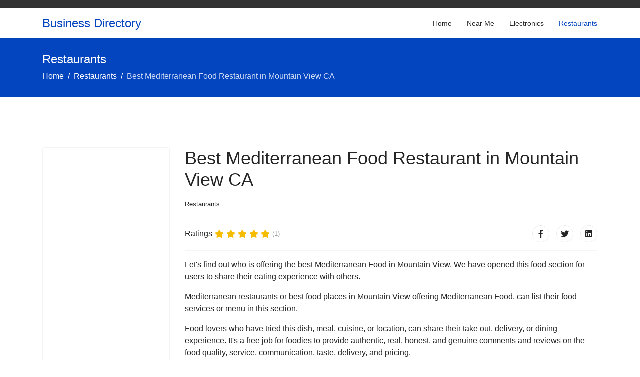

--- FILE ---
content_type: text/html; charset=utf-8
request_url: https://business.muamat.com/restaurants/best-mediterranean-food-restaurant-in-mountain-view-ca
body_size: 14972
content:

<!doctype html>
<html lang="en-gb" dir="ltr">
    <head>
        <meta charset="utf-8">
        <meta name="viewport" content="width=device-width, initial-scale=1, shrink-to-fit=no">
        <link rel="canonical" href="https://business.muamat.com/restaurants/best-mediterranean-food-restaurant-in-mountain-view-ca">
        <base href="https://business.muamat.com/restaurants/best-mediterranean-food-restaurant-in-mountain-view-ca" />
	<meta http-equiv="content-type" content="text/html; charset=utf-8" />
	<meta name="keywords" content="Restaurants, Mountain View, Mediterranean Food" />
	<meta name="robots" content="index, follow" />
	<meta name="description" content="Best Mediterranean Food Restaurant in Mountain View CA" />
	<meta name="generator" content="Joomla! - Open Source Content Management" />
	<title>Best Mediterranean Food Restaurant in Mountain View CA</title>
	<link href="/templates/shaper_helixultimate/images/favicon.ico" rel="shortcut icon" type="image/vnd.microsoft.icon" />
	<link href="/templates/shaper_helixultimate/css/bootstrap.min.css" rel="stylesheet" type="text/css" />
	<link href="/templates/shaper_helixultimate/css/font-awesome.min.css" rel="stylesheet" type="text/css" />
	<link href="/templates/shaper_helixultimate/css/fa-v4-shims.css" rel="stylesheet" type="text/css" />
	<link href="/templates/shaper_helixultimate/css/template.css" rel="stylesheet" type="text/css" />
	<link href="/templates/shaper_helixultimate/css/presets/default.css" rel="stylesheet" type="text/css" />
	<link href="/templates/shaper_helixultimate/css/custom.css" rel="stylesheet" type="text/css" />
	<style type="text/css">
h1{font-family: 'Arial', sans-serif;}

	</style>
	<script type="application/json" class="joomla-script-options new">{"csrf.token":"76e59fbeda040257c1c9510ed067abaa","system.paths":{"root":"","base":""}}</script>
	<script src="/media/jui/js/jquery.min.js?e4437c2d836a9698c5377b19b31d26d7" type="text/javascript"></script>
	<script src="/media/jui/js/jquery-noconflict.js?e4437c2d836a9698c5377b19b31d26d7" type="text/javascript"></script>
	<script src="/media/jui/js/jquery-migrate.min.js?e4437c2d836a9698c5377b19b31d26d7" type="text/javascript"></script>
	<script src="/media/system/js/caption.js?e4437c2d836a9698c5377b19b31d26d7" type="text/javascript"></script>
	<script src="/templates/shaper_helixultimate/js/popper.min.js" type="text/javascript"></script>
	<script src="/templates/shaper_helixultimate/js/bootstrap.min.js" type="text/javascript"></script>
	<script src="/templates/shaper_helixultimate/js/main.js" type="text/javascript"></script>
	<script src="/media/system/js/core.js?e4437c2d836a9698c5377b19b31d26d7" type="text/javascript"></script>
	<script type="text/javascript">
jQuery(function($){ initTooltips(); $("body").on("subform-row-add", initTooltips); function initTooltips (event, container) { container = container || document;$(container).find(".hasTooltip").tooltip({"html": true,"container": "body"});} });jQuery(window).on('load',  function() {
				new JCaption('img.caption');
			});;(function ($) {
	$.ajaxSetup({
		headers: {
			'X-CSRF-Token': Joomla.getOptions('csrf.token')
		}
	});
})(jQuery);template="shaper_helixultimate";
	</script>
    </head>
    <body class="site helix-ultimate com-content view-article layout-default task-none itemid-113 en-gb ltr layout-fluid offcanvas-init offcanvs-position-left">
    
    <div class="body-wrapper">
        <div class="body-innerwrapper">
            <div id="sp-top-bar"><div class="container"><div class="container-inner"><div class="row"><div id="sp-top1" class="col-lg-6"><div class="sp-column text-center text-lg-left"></div></div><div id="sp-top2" class="col-lg-6"><div class="sp-column text-center text-lg-right"></div></div></div></div></div></div><header id="sp-header"><div class="container"><div class="container-inner"><div class="row"><div id="sp-logo" class="col-12 col-lg-3"><div class="sp-column"><a id="offcanvas-toggler" aria-label="Navigation" class="offcanvas-toggler-left d-block d-lg-none" href="#"><span class="fa fa-bars" aria-hidden="true" title="Navigation"></span></a><span class="logo"><a href="/">Business Directory</a></span></div></div><div id="sp-menu" class="d-none d-lg-block col-lg-9"><div class="sp-column"><nav class="sp-megamenu-wrapper" role="navigation"><ul class="sp-megamenu-parent menu-animation-fade-up d-none d-lg-block"><li class="sp-menu-item"><a  href="/" >Home</a></li><li class="sp-menu-item"><a  href="/near-me" >Near Me</a></li><li class="sp-menu-item"><a  href="/electronics" >Electronics</a></li><li class="sp-menu-item current-item active"><a  href="/restaurants" >Restaurants</a></li></ul></nav></div></div></div></div></div></header>            <section id="sp-section-1"><div class="row"><div id="sp-title" class="col-lg-12 "><div class="sp-column "><div class="sp-page-title"><div class="container"><h1 class="sp-page-title-heading">Restaurants</h1>
<ol itemscope itemtype="https://schema.org/BreadcrumbList" class="breadcrumb">
			<li class="float-left">
			<span class="divider fa fa-location" aria-hidden="true"></span>
		</li>
	
				<li itemprop="itemListElement" itemscope itemtype="https://schema.org/ListItem" class="breadcrumb-item"><a itemprop="item" href="/" class="pathway"><span itemprop="name">Home</span></a>				<meta itemprop="position" content="1">
			</li>
					<li itemprop="itemListElement" itemscope itemtype="https://schema.org/ListItem" class="breadcrumb-item"><a itemprop="item" href="/restaurants" class="pathway"><span itemprop="name">Restaurants</span></a>				<meta itemprop="position" content="2">
			</li>
					<li itemprop="itemListElement" itemscope itemtype="https://schema.org/ListItem" class="breadcrumb-item active"><span itemprop="name">Best Mediterranean Food Restaurant in Mountain View CA</span>				<meta itemprop="position" content="3">
			</li>
		</ol>
</div></div></div></div></div></section><section id="sp-main-body"><div class="container"><div class="container-inner"><div class="row"><aside id="sp-left" class="col-lg-3 "><div class="sp-column "><div class="sp-module "><div class="sp-module-content">

<div class="custom"  >
	<script async src="https://pagead2.googlesyndication.com/pagead/js/adsbygoogle.js"></script>
<!-- Business-Muamat-Side -->
<ins class="adsbygoogle"
     style="display:block"
     data-ad-client="ca-pub-7282965201779371"
     data-ad-slot="7913345859"
     data-ad-format="auto"
     data-full-width-responsive="true"></ins>
<script>
     (adsbygoogle = window.adsbygoogle || []).push({});
</script></div>
</div></div></div></aside><main id="sp-component" class="col-lg-9 " role="main"><div class="sp-column "><div id="system-message-container">
	</div>
<div class="article-details " itemscope itemtype="https://schema.org/Article">
	<meta itemprop="inLanguage" content="en-GB">
	
					
	
		
		<div class="article-header">
					<h1 itemprop="headline">
				Best Mediterranean Food Restaurant in Mountain View CA			</h1>
								
		
	</div>
		<div class="article-can-edit d-flex flex-wrap justify-content-between">
				</div>
			<div class="article-info">

	
		
		
					<span class="category-name" title="Category: Restaurants">
			<a href="/restaurants">Restaurants</a>
	</span>
		
		
				
		
	
			
		
			</div>
	
		
			
		
		
			<div class="article-ratings-social-share d-flex justify-content-end">
			<div class="mr-auto align-self-center">
														<div class="article-ratings" data-id="35563">
	<span class="ratings-label">Ratings</span>
	<div class="rating-symbol">
		<span class="rating-star active" data-number="5"></span><span class="rating-star active" data-number="4"></span><span class="rating-star active" data-number="3"></span><span class="rating-star active" data-number="2"></span><span class="rating-star active" data-number="1"></span>	</div>
	<span class="fa fa-spinner fa-spin" style="display: none;"></span>
	<span class="ratings-count">(1)</span>
</div>
							</div>
			<div>
				<div class="article-social-share">
	<div class="social-share-icon">
		<ul>
											<li>
					<a class="facebook" onClick="window.open('https://www.facebook.com/sharer.php?u=https://business.muamat.com/restaurants/best-mediterranean-food-restaurant-in-mountain-view-ca','Facebook','width=600,height=300,left='+(screen.availWidth/2-300)+',top='+(screen.availHeight/2-150)+''); return false;" href="https://www.facebook.com/sharer.php?u=https://business.muamat.com/restaurants/best-mediterranean-food-restaurant-in-mountain-view-ca" title="Facebook">
						<span class="fa fa-facebook"></span>
					</a>
				</li>
																											<li>
					<a class="twitter" title="Twitter" onClick="window.open('https://twitter.com/share?url=https://business.muamat.com/restaurants/best-mediterranean-food-restaurant-in-mountain-view-ca&amp;text=Best%20Mediterranean%20Food%20Restaurant%20in%20Mountain%20View%20CA','Twitter share','width=600,height=300,left='+(screen.availWidth/2-300)+',top='+(screen.availHeight/2-150)+''); return false;" href="https://twitter.com/share?url=https://business.muamat.com/restaurants/best-mediterranean-food-restaurant-in-mountain-view-ca&amp;text=Best%20Mediterranean%20Food%20Restaurant%20in%20Mountain%20View%20CA">
						<span class="fa fa-twitter"></span>
					</a>
				</li>
																												<li>
						<a class="linkedin" title="LinkedIn" onClick="window.open('https://www.linkedin.com/shareArticle?mini=true&url=https://business.muamat.com/restaurants/best-mediterranean-food-restaurant-in-mountain-view-ca','Linkedin','width=585,height=666,left='+(screen.availWidth/2-292)+',top='+(screen.availHeight/2-333)+''); return false;" href="https://www.linkedin.com/shareArticle?mini=true&url=https://business.muamat.com/restaurants/best-mediterranean-food-restaurant-in-mountain-view-ca" >
							<span class="fa fa-linkedin-square"></span>
						</a>
					</li>
										</ul>
		</div>
	</div>
			</div>
		</div>
	
	<div itemprop="articleBody">
		<p>Let's find out who is offering the best Mediterranean Food in Mountain View. We have opened this food section for users to share their eating experience with others.</p><p>Mediterranean restaurants or best food places in Mountain View offering Mediterranean Food, can list their food services or menu in this section.</p><p>Food lovers who have tried this dish, meal, cuisine, or location, can share their take out, delivery, or dining experience. It's a free job for foodies to provide authentic, real, honest, and genuine comments and reviews on the food quality, service, communication, taste, delivery, and pricing.</p><p>Don't forget to try top Mediterranean Food in Mountain View from the following local Mountain View restaurants.</p><p><br />Restaurants in Mountain View</p><p>List your food business here by <a href="/contact-us">Contact Us</a></p>	</div>

	
						<ul class="tags list-inline">
																	<li class="list-inline-item tag-533 tag-list0" itemprop="keywords">
					<a href="/tags/mountain-view" class="label label-info">
						Mountain View					</a>
				</li>
																				<li class="list-inline-item tag-4176 tag-list1" itemprop="keywords">
					<a href="/tags/mediterranean-food" class="label label-info">
						Mediterranean Food					</a>
				</li>
																				<li class="list-inline-item tag-4177 tag-list2" itemprop="keywords">
					<a href="/tags/mediterranean-restaurant" class="label label-info">
						Mediterranean Restaurant					</a>
				</li>
																				<li class="list-inline-item tag-4178 tag-list3" itemprop="keywords">
					<a href="/tags/mediterranean-cuisine" class="label label-info">
						Mediterranean Cuisine					</a>
				</li>
						</ul>
	
				
				
		
	

	<ul class="pager pagenav">
	<li class="previous">
		<a class="hasTooltip" title="Best Mediterranean Food Restaurant in Paterson NJ" aria-label="Previous article: Best Mediterranean Food Restaurant in Paterson NJ" href="/restaurants/best-mediterranean-food-restaurant-in-paterson-nj" rel="prev">
			<span class="icon-chevron-left" aria-hidden="true"></span> <span aria-hidden="true">Prev</span>		</a>
	</li>
	<li class="next">
		<a class="hasTooltip" title="Best Mediterranean Food Restaurant in Woodland CA" aria-label="Next article: Best Mediterranean Food Restaurant in Woodland CA" href="/restaurants/best-mediterranean-food-restaurant-in-woodland-ca" rel="next">
			<span aria-hidden="true">Next</span> <span class="icon-chevron-right" aria-hidden="true"></span>		</a>
	</li>
</ul>
	
				</div>

<div class="sp-module-content-bottom clearfix"><div class="sp-module "><div class="sp-module-content">

<div class="custom"  >
	<br />
<script async src="https://pagead2.googlesyndication.com/pagead/js/adsbygoogle.js"></script>
<!-- Business-Muamat-Below -->
<ins class="adsbygoogle"
     style="display:block"
     data-ad-client="ca-pub-7282965201779371"
     data-ad-slot="3124053603"
     data-ad-format="auto"
     data-full-width-responsive="true"></ins>
<script>
     (adsbygoogle = window.adsbygoogle || []).push({});
</script></div>
</div></div></div></div></main></div></div></div></section><footer id="sp-footer"><div class="container"><div class="container-inner"><div class="row"><div id="sp-footer1" class="col-lg-6 "><div class="sp-column "><span class="sp-copyright">© Muamat.</span></div></div><div id="sp-footer2" class="col-lg-6 "><div class="sp-column "><div class="sp-module "><div class="sp-module-content"><ul class="menu">
<li class="item-102"><a href="https://www.muamat.com/privacy.php" onclick="window.open(this.href, 'targetWindow', 'toolbar=no,location=no,status=no,menubar=no,scrollbars=yes,resizable=yes,'); return false;">Privacy Policy</a></li><li class="item-103"><a href="https://www.muamat.com/terms.php" onclick="window.open(this.href, 'targetWindow', 'toolbar=no,location=no,status=no,menubar=no,scrollbars=yes,resizable=yes,'); return false;">Terms of Use</a></li><li class="item-112"><a href="/tags" >Tags</a></li><li class="item-114"><a href="/contact-us" >Contact Us</a></li></ul>
</div></div></div></div></div></div></div></footer>        </div>
    </div>

    <!-- Off Canvas Menu -->
    <div class="offcanvas-overlay"></div>
    <div class="offcanvas-menu">
        <a href="#" class="close-offcanvas"><span class="fa fa-remove"></span></a>
        <div class="offcanvas-inner">
                            <div class="sp-module _menu"><div class="sp-module-content"><ul class="menu">
<li class="item-101 default"><a href="/" >Home</a></li><li class="item-104"><a href="/near-me" >Near Me</a></li><li class="item-111"><a href="/electronics" >Electronics</a></li><li class="item-113 current active"><a href="/restaurants" >Restaurants</a></li></ul>
</div></div>
                    </div>
    </div>

    
    
    
    <!-- Go to top -->
            <a href="#" class="sp-scroll-up" aria-label="Scroll Up"><span class="fa fa-chevron-up" aria-hidden="true"></span></a>
            </body>
</html>

--- FILE ---
content_type: text/html; charset=utf-8
request_url: https://www.google.com/recaptcha/api2/aframe
body_size: 264
content:
<!DOCTYPE HTML><html><head><meta http-equiv="content-type" content="text/html; charset=UTF-8"></head><body><script nonce="iSzTML3lufvOnC_mllKaaA">/** Anti-fraud and anti-abuse applications only. See google.com/recaptcha */ try{var clients={'sodar':'https://pagead2.googlesyndication.com/pagead/sodar?'};window.addEventListener("message",function(a){try{if(a.source===window.parent){var b=JSON.parse(a.data);var c=clients[b['id']];if(c){var d=document.createElement('img');d.src=c+b['params']+'&rc='+(localStorage.getItem("rc::a")?sessionStorage.getItem("rc::b"):"");window.document.body.appendChild(d);sessionStorage.setItem("rc::e",parseInt(sessionStorage.getItem("rc::e")||0)+1);localStorage.setItem("rc::h",'1763719513709');}}}catch(b){}});window.parent.postMessage("_grecaptcha_ready", "*");}catch(b){}</script></body></html>

--- FILE ---
content_type: text/css
request_url: https://business.muamat.com/templates/shaper_helixultimate/css/custom.css
body_size: 153
content:
.modulebg >h3 {
	color: #fff;
    display: block;
	padding: 5px 0px 5px 15px;
background-color: #343a40;
	border-radius: 4px;
clear: both;
    
}